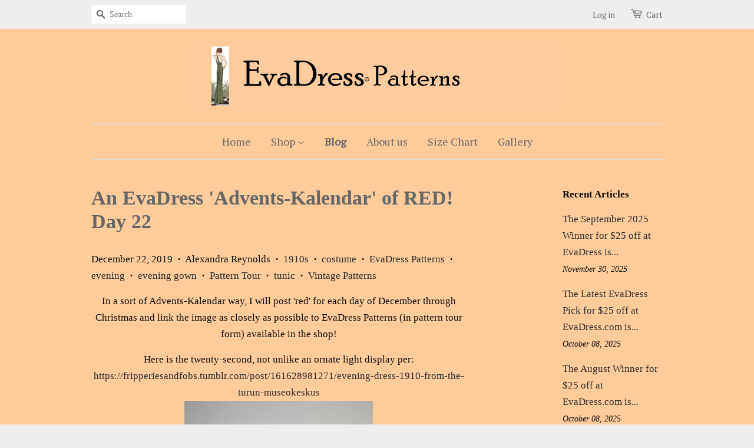

--- FILE ---
content_type: text/html; charset=utf-8
request_url: https://evadress.com/blogs/news/an-evadress-advents-kalendar-of-red-day-23
body_size: 18743
content:
<!doctype html>
<!--[if lt IE 7]><html class="no-js lt-ie9 lt-ie8 lt-ie7" lang="en"> <![endif]-->
<!--[if IE 7]><html class="no-js lt-ie9 lt-ie8" lang="en"> <![endif]-->
<!--[if IE 8]><html class="no-js lt-ie9" lang="en"> <![endif]-->
<!--[if IE 9 ]><html class="ie9 no-js"> <![endif]-->
<!--[if (gt IE 9)|!(IE)]><!--> <html class="no-js"> <!--<![endif]-->
<head>

  <!-- Basic page needs ================================================== -->
  <meta charset="utf-8">
  <meta http-equiv="X-UA-Compatible" content="IE=edge,chrome=1">

  

  <!-- Title and description ================================================== -->
  <title>
  An EvaDress &#39;Advents-Kalendar&#39; of RED! Day 22 &ndash; EvaDress Patterns
  </title>

  
  <meta name="description" content="In a sort of Advents-Kalendar way, I will post &#39;red&#39; for each day of December through Christmas and link the image as closely as possible to EvaDress Patterns (in pattern tour form) available in the shop! Here is the twenty-second, not unlike an ornate light display per: https://fripperiesandfobs.tumblr.com/post/161628">
  

  <!-- Social meta ================================================== -->
  

  <meta property="og:type" content="article">
  <meta property="og:title" content="An EvaDress &#39;Advents-Kalendar&#39; of RED! Day 22">
  <meta property="og:url" content="https://evadress-patterns.myshopify.com/blogs/news/an-evadress-advents-kalendar-of-red-day-23">
  
  <meta property="og:image" content="http://evadress.com/cdn/shop/articles/tumblr_or9sgmrdZu1qf46efo4_540_grande.jpg?v=1577075394">
  <meta property="og:image:secure_url" content="https://evadress.com/cdn/shop/articles/tumblr_or9sgmrdZu1qf46efo4_540_grande.jpg?v=1577075394">
  


  <meta property="og:description" content="In a sort of Advents-Kalendar way, I will post &#39;red&#39; for each day of December through Christmas and link the image as closely as possible to EvaDress Patterns (in pattern tour form) available in the shop! Here is the twenty-second, not unlike an ornate light display per: https://fripperiesandfobs.tumblr.com/post/161628">

<meta property="og:site_name" content="EvaDress Patterns">



<meta name="twitter:card" content="summary">




  <meta name="twitter:title" content="An EvaDress &#39;Advents-Kalendar&#39; of RED! Day 22">
  <meta name="twitter:description" content="In a sort of Advents-Kalendar way, I will post &#39;red&#39; for each day of December through Christmas and link the image as closely as possible to EvaDress Patterns (in pattern tour form) available in the shop! Here is the twenty-second, not unlike an ornate light display per: https://fripperiesandfobs.tumblr.com/post/161628981271/evening-dress-1910-from-the-turun-museokeskus Sew the look">
  
  <meta property="twitter:image" content="https://evadress.com/cdn/shop/articles/tumblr_or9sgmrdZu1qf46efo4_540_grande.jpg?v=1577075394">
  



  <!-- Helpers ================================================== -->
  <link rel="canonical" href="https://evadress-patterns.myshopify.com/blogs/news/an-evadress-advents-kalendar-of-red-day-23">
  <meta name="viewport" content="width=device-width,initial-scale=1">
  <meta name="theme-color" content="#26292b">

  <!-- CSS ================================================== -->
  <link href="//evadress.com/cdn/shop/t/1/assets/timber.scss.css?v=94799691018399797351745385719" rel="stylesheet" type="text/css" media="all" />
  <link href="//evadress.com/cdn/shop/t/1/assets/theme.scss.css?v=82796129448663371861745385719" rel="stylesheet" type="text/css" media="all" />

  


  
    
    
    <link href="//fonts.googleapis.com/css?family=PT+Serif:400" rel="stylesheet" type="text/css" media="all" />
  



  <!-- Header hook for plugins ================================================== -->
  <script>window.performance && window.performance.mark && window.performance.mark('shopify.content_for_header.start');</script><meta name="facebook-domain-verification" content="dr5w45zyf169geyu53lf9aots6oxkm">
<meta id="shopify-digital-wallet" name="shopify-digital-wallet" content="/11300994/digital_wallets/dialog">
<meta name="shopify-checkout-api-token" content="6e32d4b8b8868ec3f093bd7cf39d5fdf">
<meta id="in-context-paypal-metadata" data-shop-id="11300994" data-venmo-supported="false" data-environment="production" data-locale="en_US" data-paypal-v4="true" data-currency="USD">
<link rel="alternate" type="application/atom+xml" title="Feed" href="/blogs/news.atom" />
<script async="async" src="/checkouts/internal/preloads.js?locale=en-US"></script>
<link rel="preconnect" href="https://shop.app" crossorigin="anonymous">
<script async="async" src="https://shop.app/checkouts/internal/preloads.js?locale=en-US&shop_id=11300994" crossorigin="anonymous"></script>
<script id="apple-pay-shop-capabilities" type="application/json">{"shopId":11300994,"countryCode":"US","currencyCode":"USD","merchantCapabilities":["supports3DS"],"merchantId":"gid:\/\/shopify\/Shop\/11300994","merchantName":"EvaDress Patterns","requiredBillingContactFields":["postalAddress","email","phone"],"requiredShippingContactFields":["postalAddress","email","phone"],"shippingType":"shipping","supportedNetworks":["visa","masterCard","amex","discover","elo","jcb"],"total":{"type":"pending","label":"EvaDress Patterns","amount":"1.00"},"shopifyPaymentsEnabled":true,"supportsSubscriptions":true}</script>
<script id="shopify-features" type="application/json">{"accessToken":"6e32d4b8b8868ec3f093bd7cf39d5fdf","betas":["rich-media-storefront-analytics"],"domain":"evadress.com","predictiveSearch":true,"shopId":11300994,"locale":"en"}</script>
<script>var Shopify = Shopify || {};
Shopify.shop = "evadress-patterns.myshopify.com";
Shopify.locale = "en";
Shopify.currency = {"active":"USD","rate":"1.0"};
Shopify.country = "US";
Shopify.theme = {"name":"minimal","id":88030791,"schema_name":null,"schema_version":null,"theme_store_id":null,"role":"main"};
Shopify.theme.handle = "null";
Shopify.theme.style = {"id":null,"handle":null};
Shopify.cdnHost = "evadress.com/cdn";
Shopify.routes = Shopify.routes || {};
Shopify.routes.root = "/";</script>
<script type="module">!function(o){(o.Shopify=o.Shopify||{}).modules=!0}(window);</script>
<script>!function(o){function n(){var o=[];function n(){o.push(Array.prototype.slice.apply(arguments))}return n.q=o,n}var t=o.Shopify=o.Shopify||{};t.loadFeatures=n(),t.autoloadFeatures=n()}(window);</script>
<script>
  window.ShopifyPay = window.ShopifyPay || {};
  window.ShopifyPay.apiHost = "shop.app\/pay";
  window.ShopifyPay.redirectState = null;
</script>
<script id="shop-js-analytics" type="application/json">{"pageType":"article"}</script>
<script defer="defer" async type="module" src="//evadress.com/cdn/shopifycloud/shop-js/modules/v2/client.init-shop-cart-sync_BT-GjEfc.en.esm.js"></script>
<script defer="defer" async type="module" src="//evadress.com/cdn/shopifycloud/shop-js/modules/v2/chunk.common_D58fp_Oc.esm.js"></script>
<script defer="defer" async type="module" src="//evadress.com/cdn/shopifycloud/shop-js/modules/v2/chunk.modal_xMitdFEc.esm.js"></script>
<script type="module">
  await import("//evadress.com/cdn/shopifycloud/shop-js/modules/v2/client.init-shop-cart-sync_BT-GjEfc.en.esm.js");
await import("//evadress.com/cdn/shopifycloud/shop-js/modules/v2/chunk.common_D58fp_Oc.esm.js");
await import("//evadress.com/cdn/shopifycloud/shop-js/modules/v2/chunk.modal_xMitdFEc.esm.js");

  window.Shopify.SignInWithShop?.initShopCartSync?.({"fedCMEnabled":true,"windoidEnabled":true});

</script>
<script>
  window.Shopify = window.Shopify || {};
  if (!window.Shopify.featureAssets) window.Shopify.featureAssets = {};
  window.Shopify.featureAssets['shop-js'] = {"shop-cart-sync":["modules/v2/client.shop-cart-sync_DZOKe7Ll.en.esm.js","modules/v2/chunk.common_D58fp_Oc.esm.js","modules/v2/chunk.modal_xMitdFEc.esm.js"],"init-fed-cm":["modules/v2/client.init-fed-cm_B6oLuCjv.en.esm.js","modules/v2/chunk.common_D58fp_Oc.esm.js","modules/v2/chunk.modal_xMitdFEc.esm.js"],"shop-cash-offers":["modules/v2/client.shop-cash-offers_D2sdYoxE.en.esm.js","modules/v2/chunk.common_D58fp_Oc.esm.js","modules/v2/chunk.modal_xMitdFEc.esm.js"],"shop-login-button":["modules/v2/client.shop-login-button_QeVjl5Y3.en.esm.js","modules/v2/chunk.common_D58fp_Oc.esm.js","modules/v2/chunk.modal_xMitdFEc.esm.js"],"pay-button":["modules/v2/client.pay-button_DXTOsIq6.en.esm.js","modules/v2/chunk.common_D58fp_Oc.esm.js","modules/v2/chunk.modal_xMitdFEc.esm.js"],"shop-button":["modules/v2/client.shop-button_DQZHx9pm.en.esm.js","modules/v2/chunk.common_D58fp_Oc.esm.js","modules/v2/chunk.modal_xMitdFEc.esm.js"],"avatar":["modules/v2/client.avatar_BTnouDA3.en.esm.js"],"init-windoid":["modules/v2/client.init-windoid_CR1B-cfM.en.esm.js","modules/v2/chunk.common_D58fp_Oc.esm.js","modules/v2/chunk.modal_xMitdFEc.esm.js"],"init-shop-for-new-customer-accounts":["modules/v2/client.init-shop-for-new-customer-accounts_C_vY_xzh.en.esm.js","modules/v2/client.shop-login-button_QeVjl5Y3.en.esm.js","modules/v2/chunk.common_D58fp_Oc.esm.js","modules/v2/chunk.modal_xMitdFEc.esm.js"],"init-shop-email-lookup-coordinator":["modules/v2/client.init-shop-email-lookup-coordinator_BI7n9ZSv.en.esm.js","modules/v2/chunk.common_D58fp_Oc.esm.js","modules/v2/chunk.modal_xMitdFEc.esm.js"],"init-shop-cart-sync":["modules/v2/client.init-shop-cart-sync_BT-GjEfc.en.esm.js","modules/v2/chunk.common_D58fp_Oc.esm.js","modules/v2/chunk.modal_xMitdFEc.esm.js"],"shop-toast-manager":["modules/v2/client.shop-toast-manager_DiYdP3xc.en.esm.js","modules/v2/chunk.common_D58fp_Oc.esm.js","modules/v2/chunk.modal_xMitdFEc.esm.js"],"init-customer-accounts":["modules/v2/client.init-customer-accounts_D9ZNqS-Q.en.esm.js","modules/v2/client.shop-login-button_QeVjl5Y3.en.esm.js","modules/v2/chunk.common_D58fp_Oc.esm.js","modules/v2/chunk.modal_xMitdFEc.esm.js"],"init-customer-accounts-sign-up":["modules/v2/client.init-customer-accounts-sign-up_iGw4briv.en.esm.js","modules/v2/client.shop-login-button_QeVjl5Y3.en.esm.js","modules/v2/chunk.common_D58fp_Oc.esm.js","modules/v2/chunk.modal_xMitdFEc.esm.js"],"shop-follow-button":["modules/v2/client.shop-follow-button_CqMgW2wH.en.esm.js","modules/v2/chunk.common_D58fp_Oc.esm.js","modules/v2/chunk.modal_xMitdFEc.esm.js"],"checkout-modal":["modules/v2/client.checkout-modal_xHeaAweL.en.esm.js","modules/v2/chunk.common_D58fp_Oc.esm.js","modules/v2/chunk.modal_xMitdFEc.esm.js"],"shop-login":["modules/v2/client.shop-login_D91U-Q7h.en.esm.js","modules/v2/chunk.common_D58fp_Oc.esm.js","modules/v2/chunk.modal_xMitdFEc.esm.js"],"lead-capture":["modules/v2/client.lead-capture_BJmE1dJe.en.esm.js","modules/v2/chunk.common_D58fp_Oc.esm.js","modules/v2/chunk.modal_xMitdFEc.esm.js"],"payment-terms":["modules/v2/client.payment-terms_Ci9AEqFq.en.esm.js","modules/v2/chunk.common_D58fp_Oc.esm.js","modules/v2/chunk.modal_xMitdFEc.esm.js"]};
</script>
<script id="__st">var __st={"a":11300994,"offset":-25200,"reqid":"0c6798d9-942a-4b00-867c-6bb7013bdd06-1769210577","pageurl":"evadress.com\/blogs\/news\/an-evadress-advents-kalendar-of-red-day-23","s":"articles-383662489671","u":"517a6922faa1","p":"article","rtyp":"article","rid":383662489671};</script>
<script>window.ShopifyPaypalV4VisibilityTracking = true;</script>
<script id="captcha-bootstrap">!function(){'use strict';const t='contact',e='account',n='new_comment',o=[[t,t],['blogs',n],['comments',n],[t,'customer']],c=[[e,'customer_login'],[e,'guest_login'],[e,'recover_customer_password'],[e,'create_customer']],r=t=>t.map((([t,e])=>`form[action*='/${t}']:not([data-nocaptcha='true']) input[name='form_type'][value='${e}']`)).join(','),a=t=>()=>t?[...document.querySelectorAll(t)].map((t=>t.form)):[];function s(){const t=[...o],e=r(t);return a(e)}const i='password',u='form_key',d=['recaptcha-v3-token','g-recaptcha-response','h-captcha-response',i],f=()=>{try{return window.sessionStorage}catch{return}},m='__shopify_v',_=t=>t.elements[u];function p(t,e,n=!1){try{const o=window.sessionStorage,c=JSON.parse(o.getItem(e)),{data:r}=function(t){const{data:e,action:n}=t;return t[m]||n?{data:e,action:n}:{data:t,action:n}}(c);for(const[e,n]of Object.entries(r))t.elements[e]&&(t.elements[e].value=n);n&&o.removeItem(e)}catch(o){console.error('form repopulation failed',{error:o})}}const l='form_type',E='cptcha';function T(t){t.dataset[E]=!0}const w=window,h=w.document,L='Shopify',v='ce_forms',y='captcha';let A=!1;((t,e)=>{const n=(g='f06e6c50-85a8-45c8-87d0-21a2b65856fe',I='https://cdn.shopify.com/shopifycloud/storefront-forms-hcaptcha/ce_storefront_forms_captcha_hcaptcha.v1.5.2.iife.js',D={infoText:'Protected by hCaptcha',privacyText:'Privacy',termsText:'Terms'},(t,e,n)=>{const o=w[L][v],c=o.bindForm;if(c)return c(t,g,e,D).then(n);var r;o.q.push([[t,g,e,D],n]),r=I,A||(h.body.append(Object.assign(h.createElement('script'),{id:'captcha-provider',async:!0,src:r})),A=!0)});var g,I,D;w[L]=w[L]||{},w[L][v]=w[L][v]||{},w[L][v].q=[],w[L][y]=w[L][y]||{},w[L][y].protect=function(t,e){n(t,void 0,e),T(t)},Object.freeze(w[L][y]),function(t,e,n,w,h,L){const[v,y,A,g]=function(t,e,n){const i=e?o:[],u=t?c:[],d=[...i,...u],f=r(d),m=r(i),_=r(d.filter((([t,e])=>n.includes(e))));return[a(f),a(m),a(_),s()]}(w,h,L),I=t=>{const e=t.target;return e instanceof HTMLFormElement?e:e&&e.form},D=t=>v().includes(t);t.addEventListener('submit',(t=>{const e=I(t);if(!e)return;const n=D(e)&&!e.dataset.hcaptchaBound&&!e.dataset.recaptchaBound,o=_(e),c=g().includes(e)&&(!o||!o.value);(n||c)&&t.preventDefault(),c&&!n&&(function(t){try{if(!f())return;!function(t){const e=f();if(!e)return;const n=_(t);if(!n)return;const o=n.value;o&&e.removeItem(o)}(t);const e=Array.from(Array(32),(()=>Math.random().toString(36)[2])).join('');!function(t,e){_(t)||t.append(Object.assign(document.createElement('input'),{type:'hidden',name:u})),t.elements[u].value=e}(t,e),function(t,e){const n=f();if(!n)return;const o=[...t.querySelectorAll(`input[type='${i}']`)].map((({name:t})=>t)),c=[...d,...o],r={};for(const[a,s]of new FormData(t).entries())c.includes(a)||(r[a]=s);n.setItem(e,JSON.stringify({[m]:1,action:t.action,data:r}))}(t,e)}catch(e){console.error('failed to persist form',e)}}(e),e.submit())}));const S=(t,e)=>{t&&!t.dataset[E]&&(n(t,e.some((e=>e===t))),T(t))};for(const o of['focusin','change'])t.addEventListener(o,(t=>{const e=I(t);D(e)&&S(e,y())}));const B=e.get('form_key'),M=e.get(l),P=B&&M;t.addEventListener('DOMContentLoaded',(()=>{const t=y();if(P)for(const e of t)e.elements[l].value===M&&p(e,B);[...new Set([...A(),...v().filter((t=>'true'===t.dataset.shopifyCaptcha))])].forEach((e=>S(e,t)))}))}(h,new URLSearchParams(w.location.search),n,t,e,['guest_login'])})(!0,!0)}();</script>
<script integrity="sha256-4kQ18oKyAcykRKYeNunJcIwy7WH5gtpwJnB7kiuLZ1E=" data-source-attribution="shopify.loadfeatures" defer="defer" src="//evadress.com/cdn/shopifycloud/storefront/assets/storefront/load_feature-a0a9edcb.js" crossorigin="anonymous"></script>
<script crossorigin="anonymous" defer="defer" src="//evadress.com/cdn/shopifycloud/storefront/assets/shopify_pay/storefront-65b4c6d7.js?v=20250812"></script>
<script data-source-attribution="shopify.dynamic_checkout.dynamic.init">var Shopify=Shopify||{};Shopify.PaymentButton=Shopify.PaymentButton||{isStorefrontPortableWallets:!0,init:function(){window.Shopify.PaymentButton.init=function(){};var t=document.createElement("script");t.src="https://evadress.com/cdn/shopifycloud/portable-wallets/latest/portable-wallets.en.js",t.type="module",document.head.appendChild(t)}};
</script>
<script data-source-attribution="shopify.dynamic_checkout.buyer_consent">
  function portableWalletsHideBuyerConsent(e){var t=document.getElementById("shopify-buyer-consent"),n=document.getElementById("shopify-subscription-policy-button");t&&n&&(t.classList.add("hidden"),t.setAttribute("aria-hidden","true"),n.removeEventListener("click",e))}function portableWalletsShowBuyerConsent(e){var t=document.getElementById("shopify-buyer-consent"),n=document.getElementById("shopify-subscription-policy-button");t&&n&&(t.classList.remove("hidden"),t.removeAttribute("aria-hidden"),n.addEventListener("click",e))}window.Shopify?.PaymentButton&&(window.Shopify.PaymentButton.hideBuyerConsent=portableWalletsHideBuyerConsent,window.Shopify.PaymentButton.showBuyerConsent=portableWalletsShowBuyerConsent);
</script>
<script data-source-attribution="shopify.dynamic_checkout.cart.bootstrap">document.addEventListener("DOMContentLoaded",(function(){function t(){return document.querySelector("shopify-accelerated-checkout-cart, shopify-accelerated-checkout")}if(t())Shopify.PaymentButton.init();else{new MutationObserver((function(e,n){t()&&(Shopify.PaymentButton.init(),n.disconnect())})).observe(document.body,{childList:!0,subtree:!0})}}));
</script>
<link id="shopify-accelerated-checkout-styles" rel="stylesheet" media="screen" href="https://evadress.com/cdn/shopifycloud/portable-wallets/latest/accelerated-checkout-backwards-compat.css" crossorigin="anonymous">
<style id="shopify-accelerated-checkout-cart">
        #shopify-buyer-consent {
  margin-top: 1em;
  display: inline-block;
  width: 100%;
}

#shopify-buyer-consent.hidden {
  display: none;
}

#shopify-subscription-policy-button {
  background: none;
  border: none;
  padding: 0;
  text-decoration: underline;
  font-size: inherit;
  cursor: pointer;
}

#shopify-subscription-policy-button::before {
  box-shadow: none;
}

      </style>

<script>window.performance && window.performance.mark && window.performance.mark('shopify.content_for_header.end');</script>

  

<!--[if lt IE 9]>
<script src="//cdnjs.cloudflare.com/ajax/libs/html5shiv/3.7.2/html5shiv.min.js" type="text/javascript"></script>
<script src="//evadress.com/cdn/shop/t/1/assets/respond.min.js?v=52248677837542619231452999494" type="text/javascript"></script>
<link href="//evadress.com/cdn/shop/t/1/assets/respond-proxy.html" id="respond-proxy" rel="respond-proxy" />
<link href="//evadress-patterns.myshopify.com/search?q=b6368ca50c75a762a1fdcdac2099e159" id="respond-redirect" rel="respond-redirect" />
<script src="//evadress-patterns.myshopify.com/search?q=b6368ca50c75a762a1fdcdac2099e159" type="text/javascript"></script>
<![endif]-->



  <script src="//ajax.googleapis.com/ajax/libs/jquery/1.11.0/jquery.min.js" type="text/javascript"></script>
  <script src="//evadress.com/cdn/shop/t/1/assets/modernizr.min.js?v=26620055551102246001452999494" type="text/javascript"></script>

  
  

<link href="https://monorail-edge.shopifysvc.com" rel="dns-prefetch">
<script>(function(){if ("sendBeacon" in navigator && "performance" in window) {try {var session_token_from_headers = performance.getEntriesByType('navigation')[0].serverTiming.find(x => x.name == '_s').description;} catch {var session_token_from_headers = undefined;}var session_cookie_matches = document.cookie.match(/_shopify_s=([^;]*)/);var session_token_from_cookie = session_cookie_matches && session_cookie_matches.length === 2 ? session_cookie_matches[1] : "";var session_token = session_token_from_headers || session_token_from_cookie || "";function handle_abandonment_event(e) {var entries = performance.getEntries().filter(function(entry) {return /monorail-edge.shopifysvc.com/.test(entry.name);});if (!window.abandonment_tracked && entries.length === 0) {window.abandonment_tracked = true;var currentMs = Date.now();var navigation_start = performance.timing.navigationStart;var payload = {shop_id: 11300994,url: window.location.href,navigation_start,duration: currentMs - navigation_start,session_token,page_type: "article"};window.navigator.sendBeacon("https://monorail-edge.shopifysvc.com/v1/produce", JSON.stringify({schema_id: "online_store_buyer_site_abandonment/1.1",payload: payload,metadata: {event_created_at_ms: currentMs,event_sent_at_ms: currentMs}}));}}window.addEventListener('pagehide', handle_abandonment_event);}}());</script>
<script id="web-pixels-manager-setup">(function e(e,d,r,n,o){if(void 0===o&&(o={}),!Boolean(null===(a=null===(i=window.Shopify)||void 0===i?void 0:i.analytics)||void 0===a?void 0:a.replayQueue)){var i,a;window.Shopify=window.Shopify||{};var t=window.Shopify;t.analytics=t.analytics||{};var s=t.analytics;s.replayQueue=[],s.publish=function(e,d,r){return s.replayQueue.push([e,d,r]),!0};try{self.performance.mark("wpm:start")}catch(e){}var l=function(){var e={modern:/Edge?\/(1{2}[4-9]|1[2-9]\d|[2-9]\d{2}|\d{4,})\.\d+(\.\d+|)|Firefox\/(1{2}[4-9]|1[2-9]\d|[2-9]\d{2}|\d{4,})\.\d+(\.\d+|)|Chrom(ium|e)\/(9{2}|\d{3,})\.\d+(\.\d+|)|(Maci|X1{2}).+ Version\/(15\.\d+|(1[6-9]|[2-9]\d|\d{3,})\.\d+)([,.]\d+|)( \(\w+\)|)( Mobile\/\w+|) Safari\/|Chrome.+OPR\/(9{2}|\d{3,})\.\d+\.\d+|(CPU[ +]OS|iPhone[ +]OS|CPU[ +]iPhone|CPU IPhone OS|CPU iPad OS)[ +]+(15[._]\d+|(1[6-9]|[2-9]\d|\d{3,})[._]\d+)([._]\d+|)|Android:?[ /-](13[3-9]|1[4-9]\d|[2-9]\d{2}|\d{4,})(\.\d+|)(\.\d+|)|Android.+Firefox\/(13[5-9]|1[4-9]\d|[2-9]\d{2}|\d{4,})\.\d+(\.\d+|)|Android.+Chrom(ium|e)\/(13[3-9]|1[4-9]\d|[2-9]\d{2}|\d{4,})\.\d+(\.\d+|)|SamsungBrowser\/([2-9]\d|\d{3,})\.\d+/,legacy:/Edge?\/(1[6-9]|[2-9]\d|\d{3,})\.\d+(\.\d+|)|Firefox\/(5[4-9]|[6-9]\d|\d{3,})\.\d+(\.\d+|)|Chrom(ium|e)\/(5[1-9]|[6-9]\d|\d{3,})\.\d+(\.\d+|)([\d.]+$|.*Safari\/(?![\d.]+ Edge\/[\d.]+$))|(Maci|X1{2}).+ Version\/(10\.\d+|(1[1-9]|[2-9]\d|\d{3,})\.\d+)([,.]\d+|)( \(\w+\)|)( Mobile\/\w+|) Safari\/|Chrome.+OPR\/(3[89]|[4-9]\d|\d{3,})\.\d+\.\d+|(CPU[ +]OS|iPhone[ +]OS|CPU[ +]iPhone|CPU IPhone OS|CPU iPad OS)[ +]+(10[._]\d+|(1[1-9]|[2-9]\d|\d{3,})[._]\d+)([._]\d+|)|Android:?[ /-](13[3-9]|1[4-9]\d|[2-9]\d{2}|\d{4,})(\.\d+|)(\.\d+|)|Mobile Safari.+OPR\/([89]\d|\d{3,})\.\d+\.\d+|Android.+Firefox\/(13[5-9]|1[4-9]\d|[2-9]\d{2}|\d{4,})\.\d+(\.\d+|)|Android.+Chrom(ium|e)\/(13[3-9]|1[4-9]\d|[2-9]\d{2}|\d{4,})\.\d+(\.\d+|)|Android.+(UC? ?Browser|UCWEB|U3)[ /]?(15\.([5-9]|\d{2,})|(1[6-9]|[2-9]\d|\d{3,})\.\d+)\.\d+|SamsungBrowser\/(5\.\d+|([6-9]|\d{2,})\.\d+)|Android.+MQ{2}Browser\/(14(\.(9|\d{2,})|)|(1[5-9]|[2-9]\d|\d{3,})(\.\d+|))(\.\d+|)|K[Aa][Ii]OS\/(3\.\d+|([4-9]|\d{2,})\.\d+)(\.\d+|)/},d=e.modern,r=e.legacy,n=navigator.userAgent;return n.match(d)?"modern":n.match(r)?"legacy":"unknown"}(),u="modern"===l?"modern":"legacy",c=(null!=n?n:{modern:"",legacy:""})[u],f=function(e){return[e.baseUrl,"/wpm","/b",e.hashVersion,"modern"===e.buildTarget?"m":"l",".js"].join("")}({baseUrl:d,hashVersion:r,buildTarget:u}),m=function(e){var d=e.version,r=e.bundleTarget,n=e.surface,o=e.pageUrl,i=e.monorailEndpoint;return{emit:function(e){var a=e.status,t=e.errorMsg,s=(new Date).getTime(),l=JSON.stringify({metadata:{event_sent_at_ms:s},events:[{schema_id:"web_pixels_manager_load/3.1",payload:{version:d,bundle_target:r,page_url:o,status:a,surface:n,error_msg:t},metadata:{event_created_at_ms:s}}]});if(!i)return console&&console.warn&&console.warn("[Web Pixels Manager] No Monorail endpoint provided, skipping logging."),!1;try{return self.navigator.sendBeacon.bind(self.navigator)(i,l)}catch(e){}var u=new XMLHttpRequest;try{return u.open("POST",i,!0),u.setRequestHeader("Content-Type","text/plain"),u.send(l),!0}catch(e){return console&&console.warn&&console.warn("[Web Pixels Manager] Got an unhandled error while logging to Monorail."),!1}}}}({version:r,bundleTarget:l,surface:e.surface,pageUrl:self.location.href,monorailEndpoint:e.monorailEndpoint});try{o.browserTarget=l,function(e){var d=e.src,r=e.async,n=void 0===r||r,o=e.onload,i=e.onerror,a=e.sri,t=e.scriptDataAttributes,s=void 0===t?{}:t,l=document.createElement("script"),u=document.querySelector("head"),c=document.querySelector("body");if(l.async=n,l.src=d,a&&(l.integrity=a,l.crossOrigin="anonymous"),s)for(var f in s)if(Object.prototype.hasOwnProperty.call(s,f))try{l.dataset[f]=s[f]}catch(e){}if(o&&l.addEventListener("load",o),i&&l.addEventListener("error",i),u)u.appendChild(l);else{if(!c)throw new Error("Did not find a head or body element to append the script");c.appendChild(l)}}({src:f,async:!0,onload:function(){if(!function(){var e,d;return Boolean(null===(d=null===(e=window.Shopify)||void 0===e?void 0:e.analytics)||void 0===d?void 0:d.initialized)}()){var d=window.webPixelsManager.init(e)||void 0;if(d){var r=window.Shopify.analytics;r.replayQueue.forEach((function(e){var r=e[0],n=e[1],o=e[2];d.publishCustomEvent(r,n,o)})),r.replayQueue=[],r.publish=d.publishCustomEvent,r.visitor=d.visitor,r.initialized=!0}}},onerror:function(){return m.emit({status:"failed",errorMsg:"".concat(f," has failed to load")})},sri:function(e){var d=/^sha384-[A-Za-z0-9+/=]+$/;return"string"==typeof e&&d.test(e)}(c)?c:"",scriptDataAttributes:o}),m.emit({status:"loading"})}catch(e){m.emit({status:"failed",errorMsg:(null==e?void 0:e.message)||"Unknown error"})}}})({shopId: 11300994,storefrontBaseUrl: "https://evadress-patterns.myshopify.com",extensionsBaseUrl: "https://extensions.shopifycdn.com/cdn/shopifycloud/web-pixels-manager",monorailEndpoint: "https://monorail-edge.shopifysvc.com/unstable/produce_batch",surface: "storefront-renderer",enabledBetaFlags: ["2dca8a86"],webPixelsConfigList: [{"id":"343343426","configuration":"{\"pixel_id\":\"453655302550957\",\"pixel_type\":\"facebook_pixel\",\"metaapp_system_user_token\":\"-\"}","eventPayloadVersion":"v1","runtimeContext":"OPEN","scriptVersion":"ca16bc87fe92b6042fbaa3acc2fbdaa6","type":"APP","apiClientId":2329312,"privacyPurposes":["ANALYTICS","MARKETING","SALE_OF_DATA"],"dataSharingAdjustments":{"protectedCustomerApprovalScopes":["read_customer_address","read_customer_email","read_customer_name","read_customer_personal_data","read_customer_phone"]}},{"id":"155648322","configuration":"{\"tagID\":\"2612993708035\"}","eventPayloadVersion":"v1","runtimeContext":"STRICT","scriptVersion":"18031546ee651571ed29edbe71a3550b","type":"APP","apiClientId":3009811,"privacyPurposes":["ANALYTICS","MARKETING","SALE_OF_DATA"],"dataSharingAdjustments":{"protectedCustomerApprovalScopes":["read_customer_address","read_customer_email","read_customer_name","read_customer_personal_data","read_customer_phone"]}},{"id":"shopify-app-pixel","configuration":"{}","eventPayloadVersion":"v1","runtimeContext":"STRICT","scriptVersion":"0450","apiClientId":"shopify-pixel","type":"APP","privacyPurposes":["ANALYTICS","MARKETING"]},{"id":"shopify-custom-pixel","eventPayloadVersion":"v1","runtimeContext":"LAX","scriptVersion":"0450","apiClientId":"shopify-pixel","type":"CUSTOM","privacyPurposes":["ANALYTICS","MARKETING"]}],isMerchantRequest: false,initData: {"shop":{"name":"EvaDress Patterns","paymentSettings":{"currencyCode":"USD"},"myshopifyDomain":"evadress-patterns.myshopify.com","countryCode":"US","storefrontUrl":"https:\/\/evadress-patterns.myshopify.com"},"customer":null,"cart":null,"checkout":null,"productVariants":[],"purchasingCompany":null},},"https://evadress.com/cdn","fcfee988w5aeb613cpc8e4bc33m6693e112",{"modern":"","legacy":""},{"shopId":"11300994","storefrontBaseUrl":"https:\/\/evadress-patterns.myshopify.com","extensionBaseUrl":"https:\/\/extensions.shopifycdn.com\/cdn\/shopifycloud\/web-pixels-manager","surface":"storefront-renderer","enabledBetaFlags":"[\"2dca8a86\"]","isMerchantRequest":"false","hashVersion":"fcfee988w5aeb613cpc8e4bc33m6693e112","publish":"custom","events":"[[\"page_viewed\",{}]]"});</script><script>
  window.ShopifyAnalytics = window.ShopifyAnalytics || {};
  window.ShopifyAnalytics.meta = window.ShopifyAnalytics.meta || {};
  window.ShopifyAnalytics.meta.currency = 'USD';
  var meta = {"page":{"pageType":"article","resourceType":"article","resourceId":383662489671,"requestId":"0c6798d9-942a-4b00-867c-6bb7013bdd06-1769210577"}};
  for (var attr in meta) {
    window.ShopifyAnalytics.meta[attr] = meta[attr];
  }
</script>
<script class="analytics">
  (function () {
    var customDocumentWrite = function(content) {
      var jquery = null;

      if (window.jQuery) {
        jquery = window.jQuery;
      } else if (window.Checkout && window.Checkout.$) {
        jquery = window.Checkout.$;
      }

      if (jquery) {
        jquery('body').append(content);
      }
    };

    var hasLoggedConversion = function(token) {
      if (token) {
        return document.cookie.indexOf('loggedConversion=' + token) !== -1;
      }
      return false;
    }

    var setCookieIfConversion = function(token) {
      if (token) {
        var twoMonthsFromNow = new Date(Date.now());
        twoMonthsFromNow.setMonth(twoMonthsFromNow.getMonth() + 2);

        document.cookie = 'loggedConversion=' + token + '; expires=' + twoMonthsFromNow;
      }
    }

    var trekkie = window.ShopifyAnalytics.lib = window.trekkie = window.trekkie || [];
    if (trekkie.integrations) {
      return;
    }
    trekkie.methods = [
      'identify',
      'page',
      'ready',
      'track',
      'trackForm',
      'trackLink'
    ];
    trekkie.factory = function(method) {
      return function() {
        var args = Array.prototype.slice.call(arguments);
        args.unshift(method);
        trekkie.push(args);
        return trekkie;
      };
    };
    for (var i = 0; i < trekkie.methods.length; i++) {
      var key = trekkie.methods[i];
      trekkie[key] = trekkie.factory(key);
    }
    trekkie.load = function(config) {
      trekkie.config = config || {};
      trekkie.config.initialDocumentCookie = document.cookie;
      var first = document.getElementsByTagName('script')[0];
      var script = document.createElement('script');
      script.type = 'text/javascript';
      script.onerror = function(e) {
        var scriptFallback = document.createElement('script');
        scriptFallback.type = 'text/javascript';
        scriptFallback.onerror = function(error) {
                var Monorail = {
      produce: function produce(monorailDomain, schemaId, payload) {
        var currentMs = new Date().getTime();
        var event = {
          schema_id: schemaId,
          payload: payload,
          metadata: {
            event_created_at_ms: currentMs,
            event_sent_at_ms: currentMs
          }
        };
        return Monorail.sendRequest("https://" + monorailDomain + "/v1/produce", JSON.stringify(event));
      },
      sendRequest: function sendRequest(endpointUrl, payload) {
        // Try the sendBeacon API
        if (window && window.navigator && typeof window.navigator.sendBeacon === 'function' && typeof window.Blob === 'function' && !Monorail.isIos12()) {
          var blobData = new window.Blob([payload], {
            type: 'text/plain'
          });

          if (window.navigator.sendBeacon(endpointUrl, blobData)) {
            return true;
          } // sendBeacon was not successful

        } // XHR beacon

        var xhr = new XMLHttpRequest();

        try {
          xhr.open('POST', endpointUrl);
          xhr.setRequestHeader('Content-Type', 'text/plain');
          xhr.send(payload);
        } catch (e) {
          console.log(e);
        }

        return false;
      },
      isIos12: function isIos12() {
        return window.navigator.userAgent.lastIndexOf('iPhone; CPU iPhone OS 12_') !== -1 || window.navigator.userAgent.lastIndexOf('iPad; CPU OS 12_') !== -1;
      }
    };
    Monorail.produce('monorail-edge.shopifysvc.com',
      'trekkie_storefront_load_errors/1.1',
      {shop_id: 11300994,
      theme_id: 88030791,
      app_name: "storefront",
      context_url: window.location.href,
      source_url: "//evadress.com/cdn/s/trekkie.storefront.8d95595f799fbf7e1d32231b9a28fd43b70c67d3.min.js"});

        };
        scriptFallback.async = true;
        scriptFallback.src = '//evadress.com/cdn/s/trekkie.storefront.8d95595f799fbf7e1d32231b9a28fd43b70c67d3.min.js';
        first.parentNode.insertBefore(scriptFallback, first);
      };
      script.async = true;
      script.src = '//evadress.com/cdn/s/trekkie.storefront.8d95595f799fbf7e1d32231b9a28fd43b70c67d3.min.js';
      first.parentNode.insertBefore(script, first);
    };
    trekkie.load(
      {"Trekkie":{"appName":"storefront","development":false,"defaultAttributes":{"shopId":11300994,"isMerchantRequest":null,"themeId":88030791,"themeCityHash":"16424073314966061606","contentLanguage":"en","currency":"USD","eventMetadataId":"bdb8891a-57c0-46ad-9f91-f8ddd7616610"},"isServerSideCookieWritingEnabled":true,"monorailRegion":"shop_domain","enabledBetaFlags":["65f19447"]},"Session Attribution":{},"S2S":{"facebookCapiEnabled":true,"source":"trekkie-storefront-renderer","apiClientId":580111}}
    );

    var loaded = false;
    trekkie.ready(function() {
      if (loaded) return;
      loaded = true;

      window.ShopifyAnalytics.lib = window.trekkie;

      var originalDocumentWrite = document.write;
      document.write = customDocumentWrite;
      try { window.ShopifyAnalytics.merchantGoogleAnalytics.call(this); } catch(error) {};
      document.write = originalDocumentWrite;

      window.ShopifyAnalytics.lib.page(null,{"pageType":"article","resourceType":"article","resourceId":383662489671,"requestId":"0c6798d9-942a-4b00-867c-6bb7013bdd06-1769210577","shopifyEmitted":true});

      var match = window.location.pathname.match(/checkouts\/(.+)\/(thank_you|post_purchase)/)
      var token = match? match[1]: undefined;
      if (!hasLoggedConversion(token)) {
        setCookieIfConversion(token);
        
      }
    });


        var eventsListenerScript = document.createElement('script');
        eventsListenerScript.async = true;
        eventsListenerScript.src = "//evadress.com/cdn/shopifycloud/storefront/assets/shop_events_listener-3da45d37.js";
        document.getElementsByTagName('head')[0].appendChild(eventsListenerScript);

})();</script>
<script
  defer
  src="https://evadress.com/cdn/shopifycloud/perf-kit/shopify-perf-kit-3.0.4.min.js"
  data-application="storefront-renderer"
  data-shop-id="11300994"
  data-render-region="gcp-us-central1"
  data-page-type="article"
  data-theme-instance-id="88030791"
  data-theme-name=""
  data-theme-version=""
  data-monorail-region="shop_domain"
  data-resource-timing-sampling-rate="10"
  data-shs="true"
  data-shs-beacon="true"
  data-shs-export-with-fetch="true"
  data-shs-logs-sample-rate="1"
  data-shs-beacon-endpoint="https://evadress.com/api/collect"
></script>
</head>

<body id="an-evadress-39-advents-kalendar-39-of-red-day-22" class="template-article" >

  <div class="header-bar">
  <div class="wrapper medium-down--hide">
    <div class="post-large--display-table">

      <div class="header-bar__left post-large--display-table-cell">

        

        

        
          
            <div class="header-bar__module header-bar__search">
              


  <form action="/search" method="get" class="header-bar__search-form clearfix" role="search">
    
    <button type="submit" class="btn icon-fallback-text header-bar__search-submit">
      <span class="icon icon-search" aria-hidden="true"></span>
      <span class="fallback-text">Search</span>
    </button>
    <input type="search" name="q" value="" aria-label="Search" class="header-bar__search-input" placeholder="Search">
  </form>


            </div>
          
        

      </div>

      <div class="header-bar__right post-large--display-table-cell">

        
          <ul class="header-bar__module header-bar__module--list">
            
              <li>
                <a href="/account/login" id="customer_login_link">Log in</a>
              </li>
            
          </ul>
        

        <div class="header-bar__module">
          <span class="header-bar__sep" aria-hidden="true"></span>
          <a href="/cart" class="cart-page-link">
            <span class="icon icon-cart header-bar__cart-icon" aria-hidden="true"></span>
          </a>
        </div>

        <div class="header-bar__module">
          <a href="/cart" class="cart-page-link">
            Cart
            <span class="cart-count header-bar__cart-count hidden-count">0</span>
          </a>
        </div>

        
          
        

      </div>
    </div>
  </div>
  <div class="wrapper post-large--hide">
    <button type="button" class="mobile-nav-trigger" id="MobileNavTrigger">
      <span class="icon icon-hamburger" aria-hidden="true"></span>
      Menu
    </button>
    <a href="/cart" class="cart-page-link mobile-cart-page-link">
      <span class="icon icon-cart header-bar__cart-icon" aria-hidden="true"></span>
      Cart <span class="cart-count hidden-count">0</span>
    </a>
  </div>
  <ul id="MobileNav" class="mobile-nav post-large--hide">
  
  
  
  <li class="mobile-nav__link" aria-haspopup="true">
    
      <a href="/" class="mobile-nav">
        Home
      </a>
    
  </li>
  
  
  <li class="mobile-nav__link" aria-haspopup="true">
    
      <a href="/collections/all" class="mobile-nav__sublist-trigger">
        Shop
        <span class="icon-fallback-text mobile-nav__sublist-expand">
  <span class="icon icon-plus" aria-hidden="true"></span>
  <span class="fallback-text">+</span>
</span>
<span class="icon-fallback-text mobile-nav__sublist-contract">
  <span class="icon icon-minus" aria-hidden="true"></span>
  <span class="fallback-text">-</span>
</span>
      </a>
      <ul class="mobile-nav__sublist">  
        
          <li class="mobile-nav__sublist-link">
            <a href="/collections/pattern-retrospective-multi-size">Multi-Size Patterns</a>
          </li>
        
          <li class="mobile-nav__sublist-link">
            <a href="/collections/1910s">1860's thru 1910's</a>
          </li>
        
          <li class="mobile-nav__sublist-link">
            <a href="/collections/1920s">1920's</a>
          </li>
        
          <li class="mobile-nav__sublist-link">
            <a href="/collections/1930s">1930's</a>
          </li>
        
          <li class="mobile-nav__sublist-link">
            <a href="/collections/1940s">1940's</a>
          </li>
        
          <li class="mobile-nav__sublist-link">
            <a href="/collections/1950s">1950's</a>
          </li>
        
          <li class="mobile-nav__sublist-link">
            <a href="/collections/mens-patterns">Men's</a>
          </li>
        
          <li class="mobile-nav__sublist-link">
            <a href="/collections/original-vintage-patterns">Original Vintage Patterns</a>
          </li>
        
          <li class="mobile-nav__sublist-link">
            <a href="/collections">By Era or Garment Type</a>
          </li>
        
          <li class="mobile-nav__sublist-link">
            <a href="/collections/fabrics-notions">Fabrics/Notions</a>
          </li>
        
          <li class="mobile-nav__sublist-link">
            <a href="/collections/catalogue-booklets">Print Catalogue/booklets</a>
          </li>
        
          <li class="mobile-nav__sublist-link">
            <a href="/collections/e-patterns">Digital Patterns</a>
          </li>
        
          <li class="mobile-nav__sublist-link">
            <a href="/collections/childrens-patterns-more-posting-soon">Children's Patterns</a>
          </li>
        
          <li class="mobile-nav__sublist-link">
            <a href="/collections/over-print-sale/15%25-off!">Over-Print Sale!</a>
          </li>
        
          <li class="mobile-nav__sublist-link">
            <a href="/pages/mail-in-order-form">Mail-in Order Form North America</a>
          </li>
        
      </ul>
    
  </li>
  
  
  <li class="mobile-nav__link" aria-haspopup="true">
    
      <a href="/blogs/news" class="mobile-nav">
        Blog
      </a>
    
  </li>
  
  
  <li class="mobile-nav__link" aria-haspopup="true">
    
      <a href="/pages/about-us" class="mobile-nav">
        About us
      </a>
    
  </li>
  
  
  <li class="mobile-nav__link" aria-haspopup="true">
    
      <a href="/pages/size-chart" class="mobile-nav">
        Size Chart
      </a>
    
  </li>
  
  
  <li class="mobile-nav__link" aria-haspopup="true">
    
      <a href="https://www.pinterest.com/evadress/evadress-patterns-gallery/" class="mobile-nav">
        Gallery
      </a>
    
  </li>
  

  
    
      <li class="mobile-nav__link">
        <a href="/account/login" id="customer_login_link">Log in</a>
      </li>
      
        <li class="mobile-nav__link">
          <a href="/account/register" id="customer_register_link">Create account</a>
        </li>
      
    
  
  
  <li class="mobile-nav__link">
    
      <div class="header-bar__module header-bar__search">
        


  <form action="/search" method="get" class="header-bar__search-form clearfix" role="search">
    
    <button type="submit" class="btn icon-fallback-text header-bar__search-submit">
      <span class="icon icon-search" aria-hidden="true"></span>
      <span class="fallback-text">Search</span>
    </button>
    <input type="search" name="q" value="" aria-label="Search" class="header-bar__search-input" placeholder="Search">
  </form>


      </div>
    
  </li>
  
</ul>

</div>


  <header class="site-header" role="banner">
    <div class="wrapper">

      

      <div class="grid--full">
        <div class="grid__item">
          
            <div class="h1 site-header__logo" itemscope itemtype="http://schema.org/Organization">
          
            
              <a href="/" itemprop="url">
                <img src="//evadress.com/cdn/shop/t/1/assets/logo.png?v=83478792220478421561453003485" alt="EvaDress Patterns" itemprop="logo">
              </a>
            
          
            </div>
          
          
        </div>
      </div>
      <div class="grid--full medium-down--hide">
        <div class="grid__item">
          
<ul class="site-nav" id="AccessibleNav">
  
    
    
    
      <li >
        <a href="/" class="site-nav__link">Home</a>
      </li>
    
  
    
    
    
      <li class="site-nav--has-dropdown" aria-haspopup="true">
        <a href="/collections/all" class="site-nav__link">
          Shop
          <span class="icon-fallback-text">
            <span class="icon icon-arrow-down" aria-hidden="true"></span>
          </span>
        </a>
        <ul class="site-nav__dropdown">
          
            <li>
              <a href="/collections/pattern-retrospective-multi-size" class="site-nav__link">Multi-Size Patterns</a>
            </li>
          
            <li>
              <a href="/collections/1910s" class="site-nav__link">1860&#39;s thru 1910&#39;s</a>
            </li>
          
            <li>
              <a href="/collections/1920s" class="site-nav__link">1920&#39;s</a>
            </li>
          
            <li>
              <a href="/collections/1930s" class="site-nav__link">1930&#39;s</a>
            </li>
          
            <li>
              <a href="/collections/1940s" class="site-nav__link">1940&#39;s</a>
            </li>
          
            <li>
              <a href="/collections/1950s" class="site-nav__link">1950&#39;s</a>
            </li>
          
            <li>
              <a href="/collections/mens-patterns" class="site-nav__link">Men&#39;s</a>
            </li>
          
            <li>
              <a href="/collections/original-vintage-patterns" class="site-nav__link">Original Vintage Patterns</a>
            </li>
          
            <li>
              <a href="/collections" class="site-nav__link">By Era or Garment Type</a>
            </li>
          
            <li>
              <a href="/collections/fabrics-notions" class="site-nav__link">Fabrics/Notions</a>
            </li>
          
            <li>
              <a href="/collections/catalogue-booklets" class="site-nav__link">Print Catalogue/booklets</a>
            </li>
          
            <li>
              <a href="/collections/e-patterns" class="site-nav__link">Digital Patterns</a>
            </li>
          
            <li>
              <a href="/collections/childrens-patterns-more-posting-soon" class="site-nav__link">Children&#39;s Patterns</a>
            </li>
          
            <li>
              <a href="/collections/over-print-sale/15%25-off!" class="site-nav__link">Over-Print Sale!</a>
            </li>
          
            <li>
              <a href="/pages/mail-in-order-form" class="site-nav__link">Mail-in Order Form North America</a>
            </li>
          
        </ul>
      </li>
    
  
    
    
    
      <li class="site-nav--active">
        <a href="/blogs/news" class="site-nav__link">Blog</a>
      </li>
    
  
    
    
    
      <li >
        <a href="/pages/about-us" class="site-nav__link">About us</a>
      </li>
    
  
    
    
    
      <li >
        <a href="/pages/size-chart" class="site-nav__link">Size Chart</a>
      </li>
    
  
    
    
    
      <li >
        <a href="https://www.pinterest.com/evadress/evadress-patterns-gallery/" class="site-nav__link">Gallery</a>
      </li>
    
  
</ul>

        </div>
      </div>

      

    </div>
  </header>

  <main class="wrapper main-content" role="main">
    <div class="grid">
        <div class="grid__item">
          







<div class="grid">

  <article class="grid__item post-large--four-fifths" itemscope itemtype="http://schema.org/Article">

    <div class="grid">
      <div class="grid__item post-large--ten-twelfths">

        <header class="section-header">
          <h1 class="section-header__title">An EvaDress 'Advents-Kalendar' of RED! Day 22</h1>
        </header>

        <p>
          <time datetime="2019-12-22">December 22, 2019</time>
          
            <span class="meta-sep">&#8226;</span>
            Alexandra Reynolds
          
          
            <span class="meta-sep">&#8226;</span>
            
              <a href="/blogs/news/tagged/1910s">1910s</a> <span class="meta-sep">&#8226;</span> 
            
              <a href="/blogs/news/tagged/costume">costume</a> <span class="meta-sep">&#8226;</span> 
            
              <a href="/blogs/news/tagged/evadress-patterns">EvaDress Patterns</a> <span class="meta-sep">&#8226;</span> 
            
              <a href="/blogs/news/tagged/evening">evening</a> <span class="meta-sep">&#8226;</span> 
            
              <a href="/blogs/news/tagged/evening-gown">evening gown</a> <span class="meta-sep">&#8226;</span> 
            
              <a href="/blogs/news/tagged/pattern-tour">Pattern Tour</a> <span class="meta-sep">&#8226;</span> 
            
              <a href="/blogs/news/tagged/tunic">tunic</a> <span class="meta-sep">&#8226;</span> 
            
              <a href="/blogs/news/tagged/vintage-patterns">Vintage Patterns</a>
            
          
        </p>

        <div class="rte" itemprop="articleBody">
          <div style="text-align: center;">In a sort of Advents-Kalendar way, I will post 'red' for each day of December through Christmas and link the image as closely as possible to EvaDress Patterns (in pattern tour form) available in the shop!</div>
<div>
<div style="text-align: center;"><a href="https://fripperiesandfobs.tumblr.com/post/153481686870/robe-%C3%A0-langlaise-retrouss%C3%A9e-1770s-from-kerry" target="_blank" title="1770's Robe D'Anglaise" rel="noopener noreferrer"></a></div>
<div style="text-align: center;"><span>Here is the twenty-second, not unlike an ornate light display per:</span></div>
<div style="text-align: center;"><a href="https://fripperiesandfobs.tumblr.com/post/161628981271/evening-dress-1910-from-the-turun-museokeskus">https://fripperiesandfobs.tumblr.com/post/161628981271/evening-dress-1910-from-the-turun-museokeskus</a></div>
<div style="text-align: center;"></div>
<div style="text-align: center;"><a href="https://fripperiesandfobs.tumblr.com/post/161628981271/evening-dress-1910-from-the-turun-museokeskus" target="_blank" title="1910 Evening Dress" rel="noopener noreferrer"><img src="//cdn.shopify.com/s/files/1/1130/0994/files/tumblr_or9sgmrdZu1qf46efo4_540_large.jpg?v=1577075375" alt="1910 Evening Dress"></a></div>
<div style="text-align: center;"></div>
<div style="text-align: left;">Sew the look using our 1910 Embroidered Tunic Overlay pattern:</div>
<div style="text-align: center;"><a href="https://evadress.com/products/1910-tunic-d10-1910?_pos=1&amp;_sid=760b38cff&amp;_ss=r" target="_blank" title="1910 Embroidered Tunic Overlay" rel="noopener noreferrer"><img src="//cdn.shopify.com/s/files/1/1130/0994/files/1910_large.jpg?v=1577075467" alt="1910 Embroidered Tunic Pattern"></a></div>
<div style="text-align: left;">This is a 3-piece hand-drafted pattern for the tunic only-the dress underneath is NOT included.  Wear this one over you favorite dress or blouse and skirt of plain lines.  The pattern includes motif to be (non-iron) transferred to fabric.  The embroidery motif in this pattern could be used to do beading instead of stitching. 
<p><span face="garamond, georgia, palatino linotype, book antigua, times new roman, ms mincho, serif" size="3">Best for advanced skill level as the instructions are not illustrated and very basic.  Cutting layouts are provided.  3/8" seams are allowed.</span></p>
<p><span face="garamond, georgia, palatino linotype, book antigua, times new roman, ms mincho, serif" size="3">Below is a finished piece a customer in Australia made, using her own idea of embroidery on the tunic bodice, as opposed to the given motif:</span></p>
<p style="text-align: center;"> <a href="https://evadress.com/products/1910-tunic-d10-1910?_pos=1&amp;_sid=760b38cff&amp;_ss=r" target="_blank" title="1910 Embroidered Tunic Overlay" rel="noopener noreferrer"><img src="//cdn.shopify.com/s/files/1/1130/0994/files/1910model_1024x1024_14a91881-b90e-4fc2-83c2-0e5a26c9050d_large.jpg?v=1577075715" alt="1910 Embroidered Tunic"></a></p>
</div>
</div>
        </div>

        
          <hr class="hr--clear hr--small">
          



<div class="social-sharing normal" data-permalink="https://evadress-patterns.myshopify.com/blogs/news/an-evadress-advents-kalendar-of-red-day-23">

  
    <a target="_blank" href="//www.facebook.com/sharer.php?u=https://evadress-patterns.myshopify.com/blogs/news/an-evadress-advents-kalendar-of-red-day-23" class="share-facebook">
      <span class="icon icon-facebook"></span>
      <span class="share-title">Share</span>
      
        <span class="share-count">0</span>
      
    </a>
  

  
    <a target="_blank" href="//twitter.com/share?text=An%20EvaDress%20'Advents-Kalendar'%20of%20RED!%20Day%2022&amp;url=https://evadress-patterns.myshopify.com/blogs/news/an-evadress-advents-kalendar-of-red-day-23" class="share-twitter">
      <span class="icon icon-twitter"></span>
      <span class="share-title">Tweet</span>
    </a>
  

  

    
      <a target="_blank" href="//pinterest.com/pin/create/button/?url=https://evadress-patterns.myshopify.com/blogs/news/an-evadress-advents-kalendar-of-red-day-23&amp;media=http://evadress.com/cdn/shop/articles/tumblr_or9sgmrdZu1qf46efo4_540_1024x1024.jpg?v=1577075394&amp;description=An%20EvaDress%20'Advents-Kalendar'%20of%20RED!%20Day%2022" class="share-pinterest">
        <span class="icon icon-pinterest"></span>
        <span class="share-title">Pin it</span>
        
          <span class="share-count">0</span>
        
      </a>
    

    
      <a target="_blank" href="//fancy.com/fancyit?ItemURL=https://evadress-patterns.myshopify.com/blogs/news/an-evadress-advents-kalendar-of-red-day-23&amp;Title=An%20EvaDress%20'Advents-Kalendar'%20of%20RED!%20Day%2022&amp;Category=Other&amp;ImageURL=//evadress.com/cdn/shop/articles/tumblr_or9sgmrdZu1qf46efo4_540_1024x1024.jpg?v=1577075394" class="share-fancy">
        <span class="icon icon-fancy"></span>
        <span class="share-title">Fancy</span>
      </a>
    

  

  
    <a target="_blank" href="//plus.google.com/share?url=https://evadress-patterns.myshopify.com/blogs/news/an-evadress-advents-kalendar-of-red-day-23" class="share-google">
      <!-- Cannot get Google+ share count with JS yet -->
      <span class="icon icon-google_plus"></span>
      
        <span class="share-count">+1</span>
      
    </a>
  

</div>

        

        
        
          <hr class="hr--clear hr--small">
          <p class="clearfix">
            
              <span class="left">
                &larr; <a href="/blogs/news/an-evadress-advents-kalendar-of-red-day-22" title="">Older Post</a>
              </span>
            
            
              <span class="right">
                <a href="/blogs/news/an-evadress-advents-kalendar-of-red-day-24" title="">Newer Post</a> &rarr;
              </span>
            
          </p>
        

        
          <hr class="hr--clear hr--small">

          

            
            <div id="comments">

              

              

              
              <form method="post" action="/blogs/news/an-evadress-advents-kalendar-of-red-day-23/comments#comment_form" id="comment_form" accept-charset="UTF-8" class="comment-form"><input type="hidden" name="form_type" value="new_comment" /><input type="hidden" name="utf8" value="✓" />

                <h4>Leave a comment</h4>

                

                <div class="grid">

                  <div class="grid__item post-large--one-half">
                    <label for="CommentAuthor" class="label--hidden">Name</label>
                    <input  type="text" name="comment[author]" placeholder="Name" id="CommentAuthor" value="" autocapitalize="words">

                    <label for="CommentEmail" class="label--hidden">Email</label>
                    <input  type="email" name="comment[email]" placeholder="Email" id="CommentEmail" value="" autocorrect="off" autocapitalize="off">
                  </div>

                  <div class="grid__item">
                    <label for="CommentBody" class="label--hidden">Message</label>
                    <textarea  name="comment[body]" id="CommentBody" placeholder="Message"></textarea>
                  </div>

                </div>

                
                  <p><small>Please note, comments must be approved before they are published</small></p>
                

                <input type="submit" class="btn" value="Post comment">

              </form>

            </div>

        

      </div>
    </div>
  </article>

  <aside class="sidebar grid__item post-large--one-fifth">
    <h4>Recent Articles</h4>

  <p>
    <a href="/blogs/news/the-september-2025-winner-for-25-off-at-evadress-is">The September 2025 Winner for $25 off at EvaDress is...</a>
    <br>
    <time pubdate datetime="2025-11-30">
      <em class="text-light">November 30, 2025</em>
    </time>
  </p>

  <p>
    <a href="/blogs/news/the-latest-evadress-pick-for-25-off-at-evadress-com-is-1">The Latest EvaDress Pick for $25 off at EvaDress.com is...</a>
    <br>
    <time pubdate datetime="2025-10-08">
      <em class="text-light">October 08, 2025</em>
    </time>
  </p>

  <p>
    <a href="/blogs/news/the-august-winner-for-25-off-at-evadress-com-is">The August Winner for $25 off at EvaDress.com is...</a>
    <br>
    <time pubdate datetime="2025-10-08">
      <em class="text-light">October 08, 2025</em>
    </time>
  </p>

  <p>
    <a href="/blogs/news/the-july-winner-for-25-off-at-evadress-com-is">The July Winner for $25 off at EvaDress.com is...</a>
    <br>
    <time pubdate datetime="2025-08-10">
      <em class="text-light">August 10, 2025</em>
    </time>
  </p>

  <p>
    <a href="/blogs/news/the-june-2025-winner-for-25-off-at-evadress-is">The June 2025 Winner for $25 off at EvaDress is...</a>
    <br>
    <time pubdate datetime="2025-08-01">
      <em class="text-light">August 01, 2025</em>
    </time>
  </p>

  <p>
    <a href="/blogs/news/the-latest-evadress-pick-for-25-off-at-evadress-com-is">The May 2025 Winner for $25 off at EvaDress is...</a>
    <br>
    <time pubdate datetime="2025-06-18">
      <em class="text-light">June 18, 2025</em>
    </time>
  </p>



  <h4>Categories</h4>
  <ul>
    
      
      <li><a href="/blogs/news/tagged/25-gift-certificate-to-evadress-com" title="Show articles tagged $25 gift certificate to EvaDress.com">$25 gift certificate to EvaDress.com</a></li>
      
    
      
      <li><a href="/blogs/news/tagged/1860s" title="Show articles tagged 1860&#39;s">1860's</a></li>
      
    
      
      <li><a href="/blogs/news/tagged/1870s" title="Show articles tagged 1870&#39;s">1870's</a></li>
      
    
      
      <li><a href="/blogs/news/tagged/1880s" title="Show articles tagged 1880&#39;s">1880's</a></li>
      
    
      
      <li><a href="/blogs/news/tagged/1910s" title="Show articles tagged 1910s">1910s</a></li>
      
    
      
      <li><a href="/blogs/news/tagged/1920s" title="Show articles tagged 1920&#39;s">1920's</a></li>
      
    
      
      <li><a href="/blogs/news/tagged/1920s" title="Show articles tagged 1920s">1920s</a></li>
      
    
      
      <li><a href="/blogs/news/tagged/1929" title="Show articles tagged 1929">1929</a></li>
      
    
      
      <li><a href="/blogs/news/tagged/1930s" title="Show articles tagged 1930&#39;s">1930's</a></li>
      
    
      
      <li><a href="/blogs/news/tagged/1930s" title="Show articles tagged 1930s">1930s</a></li>
      
    
      
      <li><a href="/blogs/news/tagged/1934" title="Show articles tagged 1934">1934</a></li>
      
    
      
      <li><a href="/blogs/news/tagged/1936" title="Show articles tagged 1936">1936</a></li>
      
    
      
      <li><a href="/blogs/news/tagged/1940s" title="Show articles tagged 1940&#39;s">1940's</a></li>
      
    
      
      <li><a href="/blogs/news/tagged/1940s" title="Show articles tagged 1940s">1940s</a></li>
      
    
      
      <li><a href="/blogs/news/tagged/1943" title="Show articles tagged 1943">1943</a></li>
      
    
      
      <li><a href="/blogs/news/tagged/1950s" title="Show articles tagged 1950&#39;s">1950's</a></li>
      
    
      
      <li><a href="/blogs/news/tagged/1950s-vogue" title="Show articles tagged 1950&#39;s Vogue">1950's Vogue</a></li>
      
    
      
      <li><a href="/blogs/news/tagged/1950s" title="Show articles tagged 1950s">1950s</a></li>
      
    
      
      <li><a href="/blogs/news/tagged/1960s" title="Show articles tagged 1960&#39;s">1960's</a></li>
      
    
      
      <li><a href="/blogs/news/tagged/acc30-7747" title="Show articles tagged Acc30-7747">Acc30-7747</a></li>
      
    
      
      <li><a href="/blogs/news/tagged/apron" title="Show articles tagged apron">apron</a></li>
      
    
      
      <li><a href="/blogs/news/tagged/b40-1624" title="Show articles tagged B40-1624">B40-1624</a></li>
      
    
      
      <li><a href="/blogs/news/tagged/b40-1867" title="Show articles tagged B40-1867">B40-1867</a></li>
      
    
      
      <li><a href="/blogs/news/tagged/beginner" title="Show articles tagged beginner">beginner</a></li>
      
    
      
      <li><a href="/blogs/news/tagged/bias" title="Show articles tagged bias">bias</a></li>
      
    
      
      <li><a href="/blogs/news/tagged/blouse" title="Show articles tagged blouse">blouse</a></li>
      
    
      
      <li><a href="/blogs/news/tagged/bustle" title="Show articles tagged Bustle">Bustle</a></li>
      
    
      
      <li><a href="/blogs/news/tagged/capsule-wardrobe" title="Show articles tagged Capsule wardrobe">Capsule wardrobe</a></li>
      
    
      
      <li><a href="/blogs/news/tagged/chanel" title="Show articles tagged Chanel">Chanel</a></li>
      
    
      
      <li><a href="/blogs/news/tagged/claire-mccardell" title="Show articles tagged Claire McCardell">Claire McCardell</a></li>
      
    
      
      <li><a href="/blogs/news/tagged/coat" title="Show articles tagged coat">coat</a></li>
      
    
      
      <li><a href="/blogs/news/tagged/cos30-607" title="Show articles tagged Cos30-607">Cos30-607</a></li>
      
    
      
      <li><a href="/blogs/news/tagged/costume" title="Show articles tagged costume">costume</a></li>
      
    
      
      <li><a href="/blogs/news/tagged/crinoline" title="Show articles tagged crinoline">crinoline</a></li>
      
    
      
      <li><a href="/blogs/news/tagged/cut-outs" title="Show articles tagged cut-outs">cut-outs</a></li>
      
    
      
      <li><a href="/blogs/news/tagged/d30-1432" title="Show articles tagged D30-1432">D30-1432</a></li>
      
    
      
      <li><a href="/blogs/news/tagged/d30-5156pr" title="Show articles tagged D30-5156PR">D30-5156PR</a></li>
      
    
      
      <li><a href="/blogs/news/tagged/d40-2798" title="Show articles tagged D40-2798">D40-2798</a></li>
      
    
      
      <li><a href="/blogs/news/tagged/d40-359" title="Show articles tagged D40-359">D40-359</a></li>
      
    
      
      <li><a href="/blogs/news/tagged/d40-4185" title="Show articles tagged D40-4185">D40-4185</a></li>
      
    
      
      <li><a href="/blogs/news/tagged/d40-4662" title="Show articles tagged D40-4662">D40-4662</a></li>
      
    
      
      <li><a href="/blogs/news/tagged/d40-5087" title="Show articles tagged D40-5087">D40-5087</a></li>
      
    
      
      <li><a href="/blogs/news/tagged/d40-6659" title="Show articles tagged D40-6659">D40-6659</a></li>
      
    
      
      <li><a href="/blogs/news/tagged/dickey" title="Show articles tagged dickey">dickey</a></li>
      
    
      
      <li><a href="/blogs/news/tagged/dress" title="Show articles tagged dress">dress</a></li>
      
    
      
      <li><a href="/blogs/news/tagged/dubarry-607" title="Show articles tagged DuBarry 607">DuBarry 607</a></li>
      
    
      
      <li><a href="/blogs/news/tagged/e-patterns" title="Show articles tagged E-Patterns">E-Patterns</a></li>
      
    
      
      <li><a href="/blogs/news/tagged/e20-5941" title="Show articles tagged E20-5941">E20-5941</a></li>
      
    
      
      <li><a href="/blogs/news/tagged/e30-7446" title="Show articles tagged E30-7446">E30-7446</a></li>
      
    
      
      <li><a href="/blogs/news/tagged/e50-9180" title="Show articles tagged E50-9180">E50-9180</a></li>
      
    
      
      <li><a href="/blogs/news/tagged/e50-9509" title="Show articles tagged E50-9509">E50-9509</a></li>
      
    
      
      <li><a href="/blogs/news/tagged/evadress-fabulous-forties-pattern-challenge" title="Show articles tagged EvaDress Fabulous Forties Pattern Challenge">EvaDress Fabulous Forties Pattern Challenge</a></li>
      
    
      
      <li><a href="/blogs/news/tagged/evadress-pattern-challenge" title="Show articles tagged EvaDress Pattern Challenge">EvaDress Pattern Challenge</a></li>
      
    
      
      <li><a href="/blogs/news/tagged/evadress-pattern-challenge" title="Show articles tagged EvaDress Pattern Challenge!">EvaDress Pattern Challenge!</a></li>
      
    
      
      <li><a href="/blogs/news/tagged/evadress-patterns" title="Show articles tagged EvaDress Patterns">EvaDress Patterns</a></li>
      
    
      
      <li><a href="/blogs/news/tagged/evadress-patterns-give-away" title="Show articles tagged EvaDress Patterns Give-Away!">EvaDress Patterns Give-Away!</a></li>
      
    
      
      <li><a href="/blogs/news/tagged/evadress-picks" title="Show articles tagged EvaDress Picks!">EvaDress Picks!</a></li>
      
    
      
      <li><a href="/blogs/news/tagged/evening" title="Show articles tagged evening">evening</a></li>
      
    
      
      <li><a href="/blogs/news/tagged/evening-gown" title="Show articles tagged evening gown">evening gown</a></li>
      
    
      
      <li><a href="/blogs/news/tagged/faux-fur" title="Show articles tagged faux fur">faux fur</a></li>
      
    
      
      <li><a href="/blogs/news/tagged/formal" title="Show articles tagged formal">formal</a></li>
      
    
      
      <li><a href="/blogs/news/tagged/frock" title="Show articles tagged frock">frock</a></li>
      
    
      
      <li><a href="/blogs/news/tagged/gift-certificate" title="Show articles tagged Gift Certificate">Gift Certificate</a></li>
      
    
      
      <li><a href="/blogs/news/tagged/gilet" title="Show articles tagged gilet">gilet</a></li>
      
    
      
      <li><a href="/blogs/news/tagged/gown" title="Show articles tagged gown">gown</a></li>
      
    
      
      <li><a href="/blogs/news/tagged/halter" title="Show articles tagged halter">halter</a></li>
      
    
      
      <li><a href="/blogs/news/tagged/hats" title="Show articles tagged hats">hats</a></li>
      
    
      
      <li><a href="/blogs/news/tagged/hidden-gem" title="Show articles tagged Hidden Gem!">Hidden Gem!</a></li>
      
    
      
      <li><a href="/blogs/news/tagged/how-to" title="Show articles tagged How To">How To</a></li>
      
    
      
      <li><a href="/blogs/news/tagged/howard-greer" title="Show articles tagged Howard Greer">Howard Greer</a></li>
      
    
      
      <li><a href="/blogs/news/tagged/jabot" title="Show articles tagged jabot">jabot</a></li>
      
    
      
      <li><a href="/blogs/news/tagged/jacket" title="Show articles tagged jacket">jacket</a></li>
      
    
      
      <li><a href="/blogs/news/tagged/katharine-hepburn" title="Show articles tagged Katharine Hepburn">Katharine Hepburn</a></li>
      
    
      
      <li><a href="/blogs/news/tagged/kimono" title="Show articles tagged Kimono">Kimono</a></li>
      
    
      
      <li><a href="/blogs/news/tagged/la-petite-mode-evadress" title="Show articles tagged La Petite Mode EvaDress">La Petite Mode EvaDress</a></li>
      
    
      
      <li><a href="/blogs/news/tagged/linda-przybyszewski" title="Show articles tagged Linda Przybyszewski">Linda Przybyszewski</a></li>
      
    
      
      <li><a href="/blogs/news/tagged/luxe" title="Show articles tagged luxe">luxe</a></li>
      
    
      
      <li><a href="/blogs/news/tagged/mccall-5315" title="Show articles tagged McCall 5315">McCall 5315</a></li>
      
    
      
      <li><a href="/blogs/news/tagged/mccall-6000" title="Show articles tagged McCall 6000">McCall 6000</a></li>
      
    
      
      <li><a href="/blogs/news/tagged/mccall-6298" title="Show articles tagged McCall 6298">McCall 6298</a></li>
      
    
      
      <li><a href="/blogs/news/tagged/mccall-6659" title="Show articles tagged McCall 6659">McCall 6659</a></li>
      
    
      
      <li><a href="/blogs/news/tagged/mccalls" title="Show articles tagged McCall&#39;s">McCall's</a></li>
      
    
      
      <li><a href="/blogs/news/tagged/mccalls-3613" title="Show articles tagged McCall&#39;s 3613">McCall's 3613</a></li>
      
    
      
      <li><a href="/blogs/news/tagged/mens" title="Show articles tagged men&#39;s">men's</a></li>
      
    
      
      <li><a href="/blogs/news/tagged/monthly-25-gift-certificate-to-evadress-com" title="Show articles tagged Monthly $25 gift certificate to EvaDress.com">Monthly $25 gift certificate to EvaDress.com</a></li>
      
    
      
      <li><a href="/blogs/news/tagged/monthly-drawing-winner" title="Show articles tagged Monthly drawing winner">Monthly drawing winner</a></li>
      
    
      
      <li><a href="/blogs/news/tagged/mood-board" title="Show articles tagged Mood Board">Mood Board</a></li>
      
    
      
      <li><a href="/blogs/news/tagged/my-personal-dressmaking" title="Show articles tagged My Personal Dressmaking">My Personal Dressmaking</a></li>
      
    
      
      <li><a href="/blogs/news/tagged/negligee" title="Show articles tagged Negligée">Negligée</a></li>
      
    
      
      <li><a href="/blogs/news/tagged/nightgown" title="Show articles tagged nightgown">nightgown</a></li>
      
    
      
      <li><a href="/blogs/news/tagged/nl40-6120" title="Show articles tagged NL40-6120">NL40-6120</a></li>
      
    
      
      <li><a href="/blogs/news/tagged/pajamas" title="Show articles tagged pajamas">pajamas</a></li>
      
    
      
      <li><a href="/blogs/news/tagged/panier" title="Show articles tagged panier">panier</a></li>
      
    
      
      <li><a href="/blogs/news/tagged/panties" title="Show articles tagged panties">panties</a></li>
      
    
      
      <li><a href="/blogs/news/tagged/pants" title="Show articles tagged pants">pants</a></li>
      
    
      
      <li><a href="/blogs/news/tagged/pattern-challenge" title="Show articles tagged Pattern Challenge">Pattern Challenge</a></li>
      
    
      
      <li><a href="/blogs/news/tagged/pattern-perforations" title="Show articles tagged pattern perforations">pattern perforations</a></li>
      
    
      
      <li><a href="/blogs/news/tagged/pattern-tour" title="Show articles tagged Pattern Tour">Pattern Tour</a></li>
      
    
      
      <li><a href="/blogs/news/tagged/pictorial-review-7747" title="Show articles tagged Pictorial Review 7747">Pictorial Review 7747</a></li>
      
    
      
      <li><a href="/blogs/news/tagged/pinterest" title="Show articles tagged Pinterest">Pinterest</a></li>
      
    
      
      <li><a href="/blogs/news/tagged/playsuit" title="Show articles tagged playsuit">playsuit</a></li>
      
    
      
      <li><a href="/blogs/news/tagged/plus-fours" title="Show articles tagged plus fours">plus fours</a></li>
      
    
      
      <li><a href="/blogs/news/tagged/polonaise" title="Show articles tagged Polonaise">Polonaise</a></li>
      
    
      
      <li><a href="/blogs/news/tagged/polynesian-patterns" title="Show articles tagged Polynesian Patterns">Polynesian Patterns</a></li>
      
    
      
      <li><a href="/blogs/news/tagged/raven" title="Show articles tagged raven">raven</a></li>
      
    
      
      <li><a href="/blogs/news/tagged/re-sizing" title="Show articles tagged re-sizing">re-sizing</a></li>
      
    
      
      <li><a href="/blogs/news/tagged/redingote" title="Show articles tagged redingote">redingote</a></li>
      
    
      
      <li><a href="/blogs/news/tagged/retroussee" title="Show articles tagged retroussée">retroussée</a></li>
      
    
      
      <li><a href="/blogs/news/tagged/ribbon" title="Show articles tagged ribbon">ribbon</a></li>
      
    
      
      <li><a href="/blogs/news/tagged/ribbon-gown" title="Show articles tagged Ribbon gown">Ribbon gown</a></li>
      
    
      
      <li><a href="/blogs/news/tagged/rko-picture-show" title="Show articles tagged RKO Picture show">RKO Picture show</a></li>
      
    
      
      <li><a href="/blogs/news/tagged/se20-5955" title="Show articles tagged SE20-5955">SE20-5955</a></li>
      
    
      
      <li><a href="/blogs/news/tagged/se40-1519" title="Show articles tagged SE40-1519">SE40-1519</a></li>
      
    
      
      <li><a href="/blogs/news/tagged/shirtwaist" title="Show articles tagged shirtwaist">shirtwaist</a></li>
      
    
      
      <li><a href="/blogs/news/tagged/shirtwaist-dress" title="Show articles tagged shirtwaist dress">shirtwaist dress</a></li>
      
    
      
      <li><a href="/blogs/news/tagged/simplicity" title="Show articles tagged Simplicity">Simplicity</a></li>
      
    
      
      <li><a href="/blogs/news/tagged/simplicity-2653" title="Show articles tagged Simplicity 2653">Simplicity 2653</a></li>
      
    
      
      <li><a href="/blogs/news/tagged/slip" title="Show articles tagged slip">slip</a></li>
      
    
      
      <li><a href="/blogs/news/tagged/sp50-4310" title="Show articles tagged Sp50-4310">Sp50-4310</a></li>
      
    
      
      <li><a href="/blogs/news/tagged/stays" title="Show articles tagged stays">stays</a></li>
      
    
      
      <li><a href="/blogs/news/tagged/swimsuit" title="Show articles tagged swimsuit">swimsuit</a></li>
      
    
      
      <li><a href="/blogs/news/tagged/swing-jacket" title="Show articles tagged swing jacket">swing jacket</a></li>
      
    
      
      <li><a href="/blogs/news/tagged/t40-9016" title="Show articles tagged T40-9016">T40-9016</a></li>
      
    
      
      <li><a href="/blogs/news/tagged/the-great-depression" title="Show articles tagged The Great Depression">The Great Depression</a></li>
      
    
      
      <li><a href="/blogs/news/tagged/the-week-in-patterning-storyboard" title="Show articles tagged The Week in Patterning Storyboard">The Week in Patterning Storyboard</a></li>
      
    
      
      <li><a href="/blogs/news/tagged/threads-magazine" title="Show articles tagged Threads Magazine">Threads Magazine</a></li>
      
    
      
      <li><a href="/blogs/news/tagged/tunic" title="Show articles tagged tunic">tunic</a></li>
      
    
      
      <li><a href="/blogs/news/tagged/underwear" title="Show articles tagged underwear">underwear</a></li>
      
    
      
      <li><a href="/blogs/news/tagged/vest" title="Show articles tagged vest">vest</a></li>
      
    
      
      <li><a href="/blogs/news/tagged/victorian" title="Show articles tagged Victorian">Victorian</a></li>
      
    
      
      <li><a href="/blogs/news/tagged/vintage-patterns" title="Show articles tagged Vintage Patterns">Vintage Patterns</a></li>
      
    
      
      <li><a href="/blogs/news/tagged/vogue" title="Show articles tagged Vogue">Vogue</a></li>
      
    
      
      <li><a href="/blogs/news/tagged/vogue-6120" title="Show articles tagged Vogue 6120">Vogue 6120</a></li>
      
    
      
      <li><a href="/blogs/news/tagged/war-time" title="Show articles tagged war time">war time</a></li>
      
    
      
      <li><a href="/blogs/news/tagged/world-war-2" title="Show articles tagged World war 2">World war 2</a></li>
      
    
      
      <li><a href="/blogs/news/tagged/wrap" title="Show articles tagged wrap">wrap</a></li>
      
    
      
      <li><a href="/blogs/news/tagged/wrap-around-dress" title="Show articles tagged wrap around dress">wrap around dress</a></li>
      
    
      
      <li><a href="/blogs/news/tagged/wrap-dress" title="Show articles tagged wrap dress">wrap dress</a></li>
      
    
  </ul>


  </aside>
</div>



        </div>
    </div>
  </main>

  <footer class="site-footer small--text-center" role="contentinfo">

    <div class="wrapper">

      <div class="grid-uniform ">

        
        
        
        
        
        
        
        

        

        
          <div class="grid__item post-large--one-sixth medium--one-half site-footer__links">
            <h4><a href="/blogs/news">Latest News</a></h4>
            
            <p class="h5"><a href="/blogs/news/the-september-2025-winner-for-25-off-at-evadress-is" title="">The September 2025 Winner for $25 off at EvaDress is...</a></p>
            
              
              <p><a href="/blogs/news/the-september-2025-winner-for-25-off-at-evadress-is" title=""><img src="//evadress.com/cdn/shop/articles/4704_ShylaIMG_0750_d154894c-27d8-4b4e-ae5f-282898c01ac6_large.jpg?v=1764535840" alt="The September 2025 Winner for $25 off at EvaDress is..." class="article__image" /></a></p>
              
            
            <p>@shylamakesthings for posting what she made from the 1940's Blouses Pattern! She opted to use this blouse as the bodice to an otherwise dress pattern and created her own tone...</p>
            
          </div>
        

        
          <div class="grid__item post-large--one-sixth medium--one-half">
            
            <h4>Quick Links</h4>
            
            <ul class="site-footer__links">
              
                <li><a href="/search">Search</a></li>
              
                <li><a href="/pages/business-shipping-policies">Policies</a></li>
              
                <li><a href="/">Home</a></li>
              
                <li><a href="/pages/resources">Resources</a></li>
              
                <li><a href="/pages/evadress-in-press">EvaDress in Press</a></li>
              
            </ul>
          </div>
        

        
          <div class="grid__item post-large--one-sixth medium--one-half">
            <h4>Main menu</h4>
            <ul class="site-footer__links">
              
                <li><a href="/">Home</a></li>
              
                <li><a href="/collections/all">Shop</a></li>
              
                <li><a href="/blogs/news">Blog</a></li>
              
                <li><a href="/pages/about-us">About us</a></li>
              
                <li><a href="/pages/size-chart">Size Chart</a></li>
              
                <li><a href="https://www.pinterest.com/evadress/evadress-patterns-gallery/">Gallery</a></li>
              
            </ul>
          </div>
        

        
          <div class="grid__item post-large--one-sixth medium--one-half">
            <h4>Follow Us</h4>
              
              <ul class="inline-list social-icons">
  
    <li>
      <a class="icon-fallback-text" href="https://twitter.com/evadress" title="EvaDress Patterns on Twitter">
        <span class="icon icon-twitter" aria-hidden="true"></span>
        <span class="fallback-text">Twitter</span>
      </a>
    </li>
  
  
    <li>
      <a class="icon-fallback-text" href="https://www.facebook.com/EvaDressPatterns9/?fref=ts" title="EvaDress Patterns on Facebook">
        <span class="icon icon-facebook" aria-hidden="true"></span>
        <span class="fallback-text">Facebook</span>
      </a>
    </li>
  
  
    <li>
      <a class="icon-fallback-text" href="https://www.pinterest.com/evadress/" title="EvaDress Patterns on Pinterest">
        <span class="icon icon-pinterest" aria-hidden="true"></span>
        <span class="fallback-text">Pinterest</span>
      </a>
    </li>
  
  
    <li>
      <a class="icon-fallback-text" href="https://plus.google.com/118384393867220579970/posts" title="EvaDress Patterns on Google Plus" rel="publisher">
        <span class="icon icon-google_plus" aria-hidden="true"></span>
        <span class="fallback-text">Google</span>
      </a>
    </li>
  
  
    <li>
      <a class="icon-fallback-text" href="https://www.instagram.com/evadresspatterns/" title="EvaDress Patterns on Instagram">
        <span class="icon icon-instagram" aria-hidden="true"></span>
        <span class="fallback-text">Instagram</span>
      </a>
    </li>
  
  
    <li>
      <a class="icon-fallback-text" href="https://www.tumblr.com/blog/evadress" title="EvaDress Patterns on Tumblr">
        <span class="icon icon-tumblr" aria-hidden="true"></span>
        <span class="fallback-text">Tumblr</span>
      </a>
    </li>
  
  
  
  
  
</ul>

          </div>
        

        
          <div class="grid__item post-large--one-sixth medium--one-half">
            <h4>Contact Us</h4>
            <div class="rte"><a href="mailto:theevadress@gmail.com">e-mail</a><br><br>EvaDress Patterns<br>
P.O. Box 4392<br>
Prescott, AZ 86302<br>
U.S.A.<br><br>
+1.614.599.1313</div>
          </div>
        

        
          <div class="grid__item post-large--one-sixth medium--one-half">
            <h4>Newsletter</h4>
            <p>Sign up for the latest news, offers and styles</p>
            

<form action="//EvaDress.us11.list-manage.com/subscribe/post?u=25c2bfda6d83af309cd659d19&amp;id=5022bf699a" method="post" id="mc-embedded-subscribe-form" name="mc-embedded-subscribe-form" target="_blank" class="small--hide">
  <input type="email" value="" placeholder="Your email" name="EMAIL" id="mail" aria-label="Your email" autocorrect="off" autocapitalize="off">
  <input type="submit" class="btn" name="subscribe" id="subscribe" value="Subscribe">
</form>
<form action="//EvaDress.us11.list-manage.com/subscribe/post?u=25c2bfda6d83af309cd659d19&amp;id=5022bf699a" method="post" id="mc-embedded-subscribe-form" name="mc-embedded-subscribe-form" target="_blank" class="post-large--hide medium--hide input-group">
  <input type="email" value="" placeholder="Your email" name="EMAIL" id="mail" class="input-group-field" aria-label="Your email" autocorrect="off" autocapitalize="off">
  <span class="input-group-btn">
    <input type="submit" class="btn" name="subscribe" id="subscribe" value="Subscribe">
  </span>
</form>

          </div>
        
      </div>

      <hr class="hr--small hr--clear">

      <div class="grid">
        <div class="grid__item text-center">
          <p class="site-footer__links">Copyright &copy; 2026, <a href="/" title="">EvaDress Patterns</a>. <a target="_blank" rel="nofollow" href="https://www.shopify.com?utm_campaign=poweredby&amp;utm_medium=shopify&amp;utm_source=onlinestore">Powered by Shopify</a></p>
        </div>
      </div>

      
        
        <div class="grid">
           <div class="grid__item text-center">
             <ul class="inline-list payment-icons">
               
                 <li>
                   <span class="icon-fallback-text">
                     <span class="icon icon-american_express" aria-hidden="true"></span>
                     <span class="fallback-text">american express</span>
                   </span>
                 </li>
               
                 <li>
                   <span class="icon-fallback-text">
                     <span class="icon icon-apple_pay" aria-hidden="true"></span>
                     <span class="fallback-text">apple pay</span>
                   </span>
                 </li>
               
                 <li>
                   <span class="icon-fallback-text">
                     <span class="icon icon-diners_club" aria-hidden="true"></span>
                     <span class="fallback-text">diners club</span>
                   </span>
                 </li>
               
                 <li>
                   <span class="icon-fallback-text">
                     <span class="icon icon-discover" aria-hidden="true"></span>
                     <span class="fallback-text">discover</span>
                   </span>
                 </li>
               
                 <li>
                   <span class="icon-fallback-text">
                     <span class="icon icon-google_pay" aria-hidden="true"></span>
                     <span class="fallback-text">google pay</span>
                   </span>
                 </li>
               
                 <li>
                   <span class="icon-fallback-text">
                     <span class="icon icon-master" aria-hidden="true"></span>
                     <span class="fallback-text">master</span>
                   </span>
                 </li>
               
                 <li>
                   <span class="icon-fallback-text">
                     <span class="icon icon-paypal" aria-hidden="true"></span>
                     <span class="fallback-text">paypal</span>
                   </span>
                 </li>
               
                 <li>
                   <span class="icon-fallback-text">
                     <span class="icon icon-shopify_pay" aria-hidden="true"></span>
                     <span class="fallback-text">shopify pay</span>
                   </span>
                 </li>
               
                 <li>
                   <span class="icon-fallback-text">
                     <span class="icon icon-visa" aria-hidden="true"></span>
                     <span class="fallback-text">visa</span>
                   </span>
                 </li>
               
             </ul>
           </div>
         </div>
         
       

    </div>

  </footer>

  

  

  <script src="//evadress.com/cdn/shop/t/1/assets/fastclick.min.js?v=29723458539410922371452999493" type="text/javascript"></script>
  <script src="//evadress.com/cdn/shop/t/1/assets/timber.js?v=26526583228822475811452999497" type="text/javascript"></script>
  <script src="//evadress.com/cdn/shop/t/1/assets/theme.js?v=92240907644181103821452999497" type="text/javascript"></script>

  

  
    
      <script src="//evadress.com/cdn/shop/t/1/assets/social-buttons.js?v=103197090037676789791452999497" type="text/javascript"></script>
    
  
<script>

/**
 * Module to ajaxify all add to cart forms on the page.
 *
 * Copyright (c) 2015 Caroline Schnapp (11heavens.com)
 * Dual licensed under the MIT and GPL licenses:
 * http://www.opensource.org/licenses/mit-license.php
 * http://www.gnu.org/licenses/gpl.html
 *
 */
Shopify.AjaxifyCart = (function($) {
  
  // Some configuration options.
  // I have separated what you will never need to change from what
  // you might change.
  
  var _config = {
    
    // What you might want to change
    addToCartBtnLabel:             'Add to cart',
    addedToCartBtnLabel:           'Thank you!',
    addingToCartBtnLabel:          'Adding...',
    soldOutBtnLabel:               'Sold Out',
    howLongTillBtnReturnsToNormal: 1000, // in milliseconds.
    cartCountSelector:             '.cart-count, #cart-count a:first, #gocart p a, #cart .checkout em, .item-count',
    cartTotalSelector:             '#cart-price',
    // 'aboveForm' for top of add to cart form, 
    // 'belowForm' for below the add to cart form, and 
    // 'nextButton' for next to add to cart button.
    feedbackPosition:              'nextButton',
    
    // What you will never need to change
    addToCartBtnSelector:          '[type="submit"]',
    addToCartFormSelector:         'form[action="/cart/add"]',
    shopifyAjaxAddURL:             '/cart/add.js',
    shopifyAjaxCartURL:            '/cart.js'
  };
  
  // We need some feedback when adding an item to the cart.
  // Here it is.  
  var _showFeedback = function(success, html, $addToCartForm) {
    $('.ajaxified-cart-feedback').remove();
    var feedback = '<p class="ajaxified-cart-feedback ' + success + '">' + html + '</p>';
    switch (_config.feedbackPosition) {
      case 'aboveForm':
        $addToCartForm.before(feedback);
        break;
      case 'belowForm':
        $addToCartForm.after(feedback);
        break;
      case 'nextButton':
      default:
        $addToCartForm.find(_config.addToCartBtnSelector).after(feedback);
        break;   
    }
    // If you use animate.css
    // $('.ajaxified-cart-feedback').addClass('animated bounceInDown');
    $('.ajaxified-cart-feedback').slideDown();
  };
  var _setText = function($button, label) {
    if ($button.children().length) {
      $button.children().each(function() {
        if ($.trim($(this).text()) !== '') {
          $(this).text(label);
        }
      });
    }
    else {
      $button.val(label).text(label);
    }
  };
  var _init = function() {   
    $(document).ready(function() { 
      $(_config.addToCartFormSelector).submit(function(e) {
        e.preventDefault();
        var $addToCartForm = $(this);
        var $addToCartBtn = $addToCartForm.find(_config.addToCartBtnSelector);
        _setText($addToCartBtn, _config.addingToCartBtnLabel);
        $addToCartBtn.addClass('disabled').prop('disabled', true);
        // Add to cart.
        $.ajax({
          url: _config.shopifyAjaxAddURL,
          dataType: 'json',
          type: 'post',
          data: $addToCartForm.serialize(),
          success: function(itemData) {
            // Re-enable add to cart button.
            $addToCartBtn.addClass('inverted');
            _setText($addToCartBtn, _config.addedToCartBtnLabel);
            _showFeedback('success','<i class="fa fa-check"></i> Added to cart! <a href="/cart">View cart</a> or <a href="/collections/all">continue shopping</a>.',$addToCartForm);
            window.setTimeout(function(){
              $addToCartBtn.prop('disabled', false).removeClass('disabled').removeClass('inverted');
              _setText($addToCartBtn,_config.addToCartBtnLabel);
            }, _config.howLongTillBtnReturnsToNormal);
            // Update cart count and show cart link.
            $.getJSON(_config.shopifyAjaxCartURL, function(cart) {
              if (_config.cartCountSelector && $(_config.cartCountSelector).size()) {
                var value = $(_config.cartCountSelector).html() || '0';
                $(_config.cartCountSelector).html(value.replace(/[0-9]+/,cart.item_count)).removeClass('hidden-count');
              }
              if (_config.cartTotalSelector && $(_config.cartTotalSelector).size()) {
                if (typeof Currency !== 'undefined' && typeof Currency.moneyFormats !== 'undefined') {
                  var newCurrency = '';
                  if ($('[name="currencies"]').size()) {
                    newCurrency = $('[name="currencies"]').val();
                  }
                  else if ($('#currencies span.selected').size()) {
                    newCurrency = $('#currencies span.selected').attr('data-currency');
                  }
                  if (newCurrency) {
                    $(_config.cartTotalSelector).html('<span class=money>' + Shopify.formatMoney(Currency.convert(cart.total_price, "USD", newCurrency), Currency.money_format[newCurrency]) + '</span>');
                  } 
                  else {
                    $(_config.cartTotalSelector).html(Shopify.formatMoney(cart.total_price, "$ {{amount}}"));
                  }
                }
                else {
                  $(_config.cartTotalSelector).html(Shopify.formatMoney(cart.total_price, "$ {{amount}}"));
                }
              };
            });        
          }, 
          error: function(XMLHttpRequest) {
            var response = eval('(' + XMLHttpRequest.responseText + ')');
            response = response.description;
            if (response.slice(0,4) === 'All ') {
              _showFeedback('error', response.replace('All 1 ', 'All '), $addToCartForm);
              $addToCartBtn.prop('disabled', false);
              _setText($addToCartBtn, _config.soldOutBtnLabel);
              $addToCartBtn.prop('disabled',true);
            }
            else {
              _showFeedback('error', '<i class="fa fa-warning"></i> ' + response, $addToCartForm);
              $addToCartBtn.prop('disabled', false).removeClass('disabled');
              _setText($addToCartBtn, _config.addToCartBtnLabel);
            }
          }
        });   
        return false;    
      });
    });
  };
  return {
    init: function(params) {
        // Configuration
        params = params || {};
        // Merging with defaults.
        $.extend(_config, params);
        // Action
        $(function() {
          _init();
        });
    },    
    getConfig: function() {
      return _config;
    }
  }  
})(jQuery);

Shopify.AjaxifyCart.init();

</script>





<link href="//cdnjs.cloudflare.com/ajax/libs/font-awesome/4.0.3/css/font-awesome.css" rel="stylesheet" type="text/css" media="all" />

<style>
.ajaxified-cart-feedback {
  display: block;
  line-height: 36px;
  font-size: 90%;
  vertical-align: middle;
}
.ajaxified-cart-feedback.success { 
  color: #3D9970;
}
.ajaxified-cart-feedback.error { 
  color: #FF4136; 
} 
.ajaxified-cart-feedback a {
  border-bottom: 1px solid;
}
</style>
<!-- BEEKETINGSCRIPT CODE START --><!-- BEEKETINGSCRIPT CODE END --></body>
</html>
